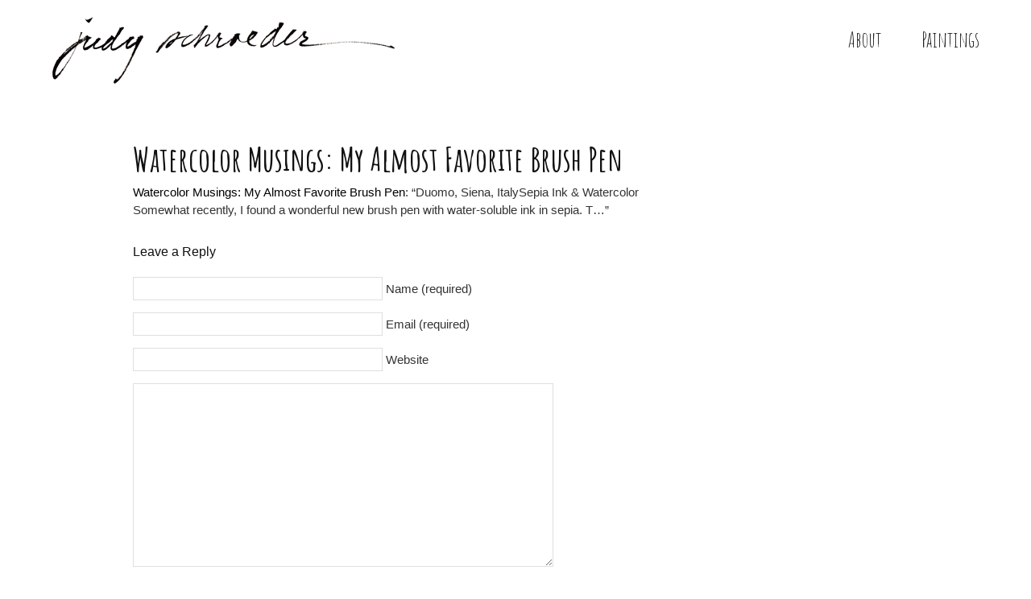

--- FILE ---
content_type: text/html; charset=UTF-8
request_url: https://schroederstudio.com/watercolor-musings-my-almost-favorite-brush-pen-2/
body_size: 5955
content:
<!DOCTYPE html PUBLIC "-//W3C//DTD XHTML 1.0 Strict//EN" "http://www.w3.org/TR/xhtml1/DTD/xhtml1-strict.dtd">
<html xmlns="http://www.w3.org/1999/xhtml" lang="en-US" xml:lang="en-US">
<head>
    <title>Watercolor Musings: My Almost Favorite Brush Pen | Judy Schroeder</title>

	<link href='https://fonts.googleapis.com/css?family=Indie+Flower' rel='stylesheet' type='text/css'>
	<link href='https://fonts.googleapis.com/css?family=Montserrat:700,400' rel='stylesheet' type='text/css'>
    <meta name="viewport" content="width=device-width, initial-scale=1.0, maximum-scale=1.0, user-scalable=no" />
    <meta name="keywords" content=" &raquo; Watercolor Musings: My Almost Favorite Brush Pen , Judy Schroeder , " />
    <meta name="description" content=" &raquo; Watercolor Musings: My Almost Favorite Brush Pen | " />
    <meta http-equiv="Content-Type" content="text/html; charset=UTF-8" />
    <link rel="profile" href="http://gmpg.org/xfn/11" />
    <link rel="index" title="Judy Schroeder" href="https://schroederstudio.com/" />
    <link rel="pingback" href="https://schroederstudio.com/xmlrpc.php" />
    <link rel="alternate" type="application/rss+xml" title="Judy Schroeder" href="https://schroederstudio.com/feed/" />
    <link rel="alternate" type="application/atom+xml" title="Judy Schroeder" href="https://schroederstudio.com/feed/atom/" />
    <link href='https://fonts.googleapis.com/css?family=Amatic+SC:400,700' rel='stylesheet' type='text/css'>

    <!--[if IE]>
        <style media="screen,projection" type="text/css">@import "https://schroederstudio.com/wp-content/themes/wright/css/ie.css";</style>
    <![endif]-->
    <meta name='robots' content='max-image-preview:large' />
	<style>img:is([sizes="auto" i], [sizes^="auto," i]) { contain-intrinsic-size: 3000px 1500px }</style>
	<link rel="alternate" type="application/rss+xml" title="Judy Schroeder &raquo; Feed" href="https://schroederstudio.com/feed/" />
<link rel="alternate" type="application/rss+xml" title="Judy Schroeder &raquo; Comments Feed" href="https://schroederstudio.com/comments/feed/" />
<link rel="alternate" type="application/rss+xml" title="Judy Schroeder &raquo; Watercolor Musings: My Almost Favorite Brush Pen Comments Feed" href="https://schroederstudio.com/watercolor-musings-my-almost-favorite-brush-pen-2/feed/" />
<script type="text/javascript">
/* <![CDATA[ */
window._wpemojiSettings = {"baseUrl":"https:\/\/s.w.org\/images\/core\/emoji\/15.1.0\/72x72\/","ext":".png","svgUrl":"https:\/\/s.w.org\/images\/core\/emoji\/15.1.0\/svg\/","svgExt":".svg","source":{"concatemoji":"https:\/\/schroederstudio.com\/wp-includes\/js\/wp-emoji-release.min.js?ver=6.8.1"}};
/*! This file is auto-generated */
!function(i,n){var o,s,e;function c(e){try{var t={supportTests:e,timestamp:(new Date).valueOf()};sessionStorage.setItem(o,JSON.stringify(t))}catch(e){}}function p(e,t,n){e.clearRect(0,0,e.canvas.width,e.canvas.height),e.fillText(t,0,0);var t=new Uint32Array(e.getImageData(0,0,e.canvas.width,e.canvas.height).data),r=(e.clearRect(0,0,e.canvas.width,e.canvas.height),e.fillText(n,0,0),new Uint32Array(e.getImageData(0,0,e.canvas.width,e.canvas.height).data));return t.every(function(e,t){return e===r[t]})}function u(e,t,n){switch(t){case"flag":return n(e,"\ud83c\udff3\ufe0f\u200d\u26a7\ufe0f","\ud83c\udff3\ufe0f\u200b\u26a7\ufe0f")?!1:!n(e,"\ud83c\uddfa\ud83c\uddf3","\ud83c\uddfa\u200b\ud83c\uddf3")&&!n(e,"\ud83c\udff4\udb40\udc67\udb40\udc62\udb40\udc65\udb40\udc6e\udb40\udc67\udb40\udc7f","\ud83c\udff4\u200b\udb40\udc67\u200b\udb40\udc62\u200b\udb40\udc65\u200b\udb40\udc6e\u200b\udb40\udc67\u200b\udb40\udc7f");case"emoji":return!n(e,"\ud83d\udc26\u200d\ud83d\udd25","\ud83d\udc26\u200b\ud83d\udd25")}return!1}function f(e,t,n){var r="undefined"!=typeof WorkerGlobalScope&&self instanceof WorkerGlobalScope?new OffscreenCanvas(300,150):i.createElement("canvas"),a=r.getContext("2d",{willReadFrequently:!0}),o=(a.textBaseline="top",a.font="600 32px Arial",{});return e.forEach(function(e){o[e]=t(a,e,n)}),o}function t(e){var t=i.createElement("script");t.src=e,t.defer=!0,i.head.appendChild(t)}"undefined"!=typeof Promise&&(o="wpEmojiSettingsSupports",s=["flag","emoji"],n.supports={everything:!0,everythingExceptFlag:!0},e=new Promise(function(e){i.addEventListener("DOMContentLoaded",e,{once:!0})}),new Promise(function(t){var n=function(){try{var e=JSON.parse(sessionStorage.getItem(o));if("object"==typeof e&&"number"==typeof e.timestamp&&(new Date).valueOf()<e.timestamp+604800&&"object"==typeof e.supportTests)return e.supportTests}catch(e){}return null}();if(!n){if("undefined"!=typeof Worker&&"undefined"!=typeof OffscreenCanvas&&"undefined"!=typeof URL&&URL.createObjectURL&&"undefined"!=typeof Blob)try{var e="postMessage("+f.toString()+"("+[JSON.stringify(s),u.toString(),p.toString()].join(",")+"));",r=new Blob([e],{type:"text/javascript"}),a=new Worker(URL.createObjectURL(r),{name:"wpTestEmojiSupports"});return void(a.onmessage=function(e){c(n=e.data),a.terminate(),t(n)})}catch(e){}c(n=f(s,u,p))}t(n)}).then(function(e){for(var t in e)n.supports[t]=e[t],n.supports.everything=n.supports.everything&&n.supports[t],"flag"!==t&&(n.supports.everythingExceptFlag=n.supports.everythingExceptFlag&&n.supports[t]);n.supports.everythingExceptFlag=n.supports.everythingExceptFlag&&!n.supports.flag,n.DOMReady=!1,n.readyCallback=function(){n.DOMReady=!0}}).then(function(){return e}).then(function(){var e;n.supports.everything||(n.readyCallback(),(e=n.source||{}).concatemoji?t(e.concatemoji):e.wpemoji&&e.twemoji&&(t(e.twemoji),t(e.wpemoji)))}))}((window,document),window._wpemojiSettings);
/* ]]> */
</script>
<style id='wp-emoji-styles-inline-css' type='text/css'>

	img.wp-smiley, img.emoji {
		display: inline !important;
		border: none !important;
		box-shadow: none !important;
		height: 1em !important;
		width: 1em !important;
		margin: 0 0.07em !important;
		vertical-align: -0.1em !important;
		background: none !important;
		padding: 0 !important;
	}
</style>
<link rel='stylesheet' id='wp-block-library-css' href='https://schroederstudio.com/wp-includes/css/dist/block-library/style.min.css?ver=6.8.1' type='text/css' media='all' />
<style id='classic-theme-styles-inline-css' type='text/css'>
/*! This file is auto-generated */
.wp-block-button__link{color:#fff;background-color:#32373c;border-radius:9999px;box-shadow:none;text-decoration:none;padding:calc(.667em + 2px) calc(1.333em + 2px);font-size:1.125em}.wp-block-file__button{background:#32373c;color:#fff;text-decoration:none}
</style>
<style id='global-styles-inline-css' type='text/css'>
:root{--wp--preset--aspect-ratio--square: 1;--wp--preset--aspect-ratio--4-3: 4/3;--wp--preset--aspect-ratio--3-4: 3/4;--wp--preset--aspect-ratio--3-2: 3/2;--wp--preset--aspect-ratio--2-3: 2/3;--wp--preset--aspect-ratio--16-9: 16/9;--wp--preset--aspect-ratio--9-16: 9/16;--wp--preset--color--black: #000000;--wp--preset--color--cyan-bluish-gray: #abb8c3;--wp--preset--color--white: #ffffff;--wp--preset--color--pale-pink: #f78da7;--wp--preset--color--vivid-red: #cf2e2e;--wp--preset--color--luminous-vivid-orange: #ff6900;--wp--preset--color--luminous-vivid-amber: #fcb900;--wp--preset--color--light-green-cyan: #7bdcb5;--wp--preset--color--vivid-green-cyan: #00d084;--wp--preset--color--pale-cyan-blue: #8ed1fc;--wp--preset--color--vivid-cyan-blue: #0693e3;--wp--preset--color--vivid-purple: #9b51e0;--wp--preset--gradient--vivid-cyan-blue-to-vivid-purple: linear-gradient(135deg,rgba(6,147,227,1) 0%,rgb(155,81,224) 100%);--wp--preset--gradient--light-green-cyan-to-vivid-green-cyan: linear-gradient(135deg,rgb(122,220,180) 0%,rgb(0,208,130) 100%);--wp--preset--gradient--luminous-vivid-amber-to-luminous-vivid-orange: linear-gradient(135deg,rgba(252,185,0,1) 0%,rgba(255,105,0,1) 100%);--wp--preset--gradient--luminous-vivid-orange-to-vivid-red: linear-gradient(135deg,rgba(255,105,0,1) 0%,rgb(207,46,46) 100%);--wp--preset--gradient--very-light-gray-to-cyan-bluish-gray: linear-gradient(135deg,rgb(238,238,238) 0%,rgb(169,184,195) 100%);--wp--preset--gradient--cool-to-warm-spectrum: linear-gradient(135deg,rgb(74,234,220) 0%,rgb(151,120,209) 20%,rgb(207,42,186) 40%,rgb(238,44,130) 60%,rgb(251,105,98) 80%,rgb(254,248,76) 100%);--wp--preset--gradient--blush-light-purple: linear-gradient(135deg,rgb(255,206,236) 0%,rgb(152,150,240) 100%);--wp--preset--gradient--blush-bordeaux: linear-gradient(135deg,rgb(254,205,165) 0%,rgb(254,45,45) 50%,rgb(107,0,62) 100%);--wp--preset--gradient--luminous-dusk: linear-gradient(135deg,rgb(255,203,112) 0%,rgb(199,81,192) 50%,rgb(65,88,208) 100%);--wp--preset--gradient--pale-ocean: linear-gradient(135deg,rgb(255,245,203) 0%,rgb(182,227,212) 50%,rgb(51,167,181) 100%);--wp--preset--gradient--electric-grass: linear-gradient(135deg,rgb(202,248,128) 0%,rgb(113,206,126) 100%);--wp--preset--gradient--midnight: linear-gradient(135deg,rgb(2,3,129) 0%,rgb(40,116,252) 100%);--wp--preset--font-size--small: 13px;--wp--preset--font-size--medium: 20px;--wp--preset--font-size--large: 36px;--wp--preset--font-size--x-large: 42px;--wp--preset--spacing--20: 0.44rem;--wp--preset--spacing--30: 0.67rem;--wp--preset--spacing--40: 1rem;--wp--preset--spacing--50: 1.5rem;--wp--preset--spacing--60: 2.25rem;--wp--preset--spacing--70: 3.38rem;--wp--preset--spacing--80: 5.06rem;--wp--preset--shadow--natural: 6px 6px 9px rgba(0, 0, 0, 0.2);--wp--preset--shadow--deep: 12px 12px 50px rgba(0, 0, 0, 0.4);--wp--preset--shadow--sharp: 6px 6px 0px rgba(0, 0, 0, 0.2);--wp--preset--shadow--outlined: 6px 6px 0px -3px rgba(255, 255, 255, 1), 6px 6px rgba(0, 0, 0, 1);--wp--preset--shadow--crisp: 6px 6px 0px rgba(0, 0, 0, 1);}:where(.is-layout-flex){gap: 0.5em;}:where(.is-layout-grid){gap: 0.5em;}body .is-layout-flex{display: flex;}.is-layout-flex{flex-wrap: wrap;align-items: center;}.is-layout-flex > :is(*, div){margin: 0;}body .is-layout-grid{display: grid;}.is-layout-grid > :is(*, div){margin: 0;}:where(.wp-block-columns.is-layout-flex){gap: 2em;}:where(.wp-block-columns.is-layout-grid){gap: 2em;}:where(.wp-block-post-template.is-layout-flex){gap: 1.25em;}:where(.wp-block-post-template.is-layout-grid){gap: 1.25em;}.has-black-color{color: var(--wp--preset--color--black) !important;}.has-cyan-bluish-gray-color{color: var(--wp--preset--color--cyan-bluish-gray) !important;}.has-white-color{color: var(--wp--preset--color--white) !important;}.has-pale-pink-color{color: var(--wp--preset--color--pale-pink) !important;}.has-vivid-red-color{color: var(--wp--preset--color--vivid-red) !important;}.has-luminous-vivid-orange-color{color: var(--wp--preset--color--luminous-vivid-orange) !important;}.has-luminous-vivid-amber-color{color: var(--wp--preset--color--luminous-vivid-amber) !important;}.has-light-green-cyan-color{color: var(--wp--preset--color--light-green-cyan) !important;}.has-vivid-green-cyan-color{color: var(--wp--preset--color--vivid-green-cyan) !important;}.has-pale-cyan-blue-color{color: var(--wp--preset--color--pale-cyan-blue) !important;}.has-vivid-cyan-blue-color{color: var(--wp--preset--color--vivid-cyan-blue) !important;}.has-vivid-purple-color{color: var(--wp--preset--color--vivid-purple) !important;}.has-black-background-color{background-color: var(--wp--preset--color--black) !important;}.has-cyan-bluish-gray-background-color{background-color: var(--wp--preset--color--cyan-bluish-gray) !important;}.has-white-background-color{background-color: var(--wp--preset--color--white) !important;}.has-pale-pink-background-color{background-color: var(--wp--preset--color--pale-pink) !important;}.has-vivid-red-background-color{background-color: var(--wp--preset--color--vivid-red) !important;}.has-luminous-vivid-orange-background-color{background-color: var(--wp--preset--color--luminous-vivid-orange) !important;}.has-luminous-vivid-amber-background-color{background-color: var(--wp--preset--color--luminous-vivid-amber) !important;}.has-light-green-cyan-background-color{background-color: var(--wp--preset--color--light-green-cyan) !important;}.has-vivid-green-cyan-background-color{background-color: var(--wp--preset--color--vivid-green-cyan) !important;}.has-pale-cyan-blue-background-color{background-color: var(--wp--preset--color--pale-cyan-blue) !important;}.has-vivid-cyan-blue-background-color{background-color: var(--wp--preset--color--vivid-cyan-blue) !important;}.has-vivid-purple-background-color{background-color: var(--wp--preset--color--vivid-purple) !important;}.has-black-border-color{border-color: var(--wp--preset--color--black) !important;}.has-cyan-bluish-gray-border-color{border-color: var(--wp--preset--color--cyan-bluish-gray) !important;}.has-white-border-color{border-color: var(--wp--preset--color--white) !important;}.has-pale-pink-border-color{border-color: var(--wp--preset--color--pale-pink) !important;}.has-vivid-red-border-color{border-color: var(--wp--preset--color--vivid-red) !important;}.has-luminous-vivid-orange-border-color{border-color: var(--wp--preset--color--luminous-vivid-orange) !important;}.has-luminous-vivid-amber-border-color{border-color: var(--wp--preset--color--luminous-vivid-amber) !important;}.has-light-green-cyan-border-color{border-color: var(--wp--preset--color--light-green-cyan) !important;}.has-vivid-green-cyan-border-color{border-color: var(--wp--preset--color--vivid-green-cyan) !important;}.has-pale-cyan-blue-border-color{border-color: var(--wp--preset--color--pale-cyan-blue) !important;}.has-vivid-cyan-blue-border-color{border-color: var(--wp--preset--color--vivid-cyan-blue) !important;}.has-vivid-purple-border-color{border-color: var(--wp--preset--color--vivid-purple) !important;}.has-vivid-cyan-blue-to-vivid-purple-gradient-background{background: var(--wp--preset--gradient--vivid-cyan-blue-to-vivid-purple) !important;}.has-light-green-cyan-to-vivid-green-cyan-gradient-background{background: var(--wp--preset--gradient--light-green-cyan-to-vivid-green-cyan) !important;}.has-luminous-vivid-amber-to-luminous-vivid-orange-gradient-background{background: var(--wp--preset--gradient--luminous-vivid-amber-to-luminous-vivid-orange) !important;}.has-luminous-vivid-orange-to-vivid-red-gradient-background{background: var(--wp--preset--gradient--luminous-vivid-orange-to-vivid-red) !important;}.has-very-light-gray-to-cyan-bluish-gray-gradient-background{background: var(--wp--preset--gradient--very-light-gray-to-cyan-bluish-gray) !important;}.has-cool-to-warm-spectrum-gradient-background{background: var(--wp--preset--gradient--cool-to-warm-spectrum) !important;}.has-blush-light-purple-gradient-background{background: var(--wp--preset--gradient--blush-light-purple) !important;}.has-blush-bordeaux-gradient-background{background: var(--wp--preset--gradient--blush-bordeaux) !important;}.has-luminous-dusk-gradient-background{background: var(--wp--preset--gradient--luminous-dusk) !important;}.has-pale-ocean-gradient-background{background: var(--wp--preset--gradient--pale-ocean) !important;}.has-electric-grass-gradient-background{background: var(--wp--preset--gradient--electric-grass) !important;}.has-midnight-gradient-background{background: var(--wp--preset--gradient--midnight) !important;}.has-small-font-size{font-size: var(--wp--preset--font-size--small) !important;}.has-medium-font-size{font-size: var(--wp--preset--font-size--medium) !important;}.has-large-font-size{font-size: var(--wp--preset--font-size--large) !important;}.has-x-large-font-size{font-size: var(--wp--preset--font-size--x-large) !important;}
:where(.wp-block-post-template.is-layout-flex){gap: 1.25em;}:where(.wp-block-post-template.is-layout-grid){gap: 1.25em;}
:where(.wp-block-columns.is-layout-flex){gap: 2em;}:where(.wp-block-columns.is-layout-grid){gap: 2em;}
:root :where(.wp-block-pullquote){font-size: 1.5em;line-height: 1.6;}
</style>
<link rel='stylesheet' id='contact-form-7-css' href='https://schroederstudio.com/wp-content/plugins/contact-form-7/includes/css/styles.css?ver=6.0.6' type='text/css' media='all' />
<link rel='stylesheet' id='style-css' href='https://schroederstudio.com/wp-content/themes/wright/style.css?ver=6.8.1' type='text/css' media='all' />
<link rel='stylesheet' id='layout-css' href='https://schroederstudio.com/wp-content/themes/wright/css/layout.css?ver=6.8.1' type='text/css' media='all' />
<link rel='stylesheet' id='fancybox-css' href='https://schroederstudio.com/wp-content/themes/wright/css/jquery.fancybox.css?ver=6.8.1' type='text/css' media='all' />
<link rel='stylesheet' id='responsive-css' href='https://schroederstudio.com/wp-content/themes/wright/css/responsive.css?ver=6.8.1' type='text/css' media='all' />
<script type="text/javascript" src="https://schroederstudio.com/wp-content/themes/wright/js/jquery-1.10.2.min.js?ver=1.10.2" id="jquery-js"></script>
<link rel="https://api.w.org/" href="https://schroederstudio.com/wp-json/" /><link rel="alternate" title="JSON" type="application/json" href="https://schroederstudio.com/wp-json/wp/v2/posts/496" /><link rel="EditURI" type="application/rsd+xml" title="RSD" href="https://schroederstudio.com/xmlrpc.php?rsd" />
<meta name="generator" content="WordPress 6.8.1" />
<link rel="canonical" href="https://schroederstudio.com/watercolor-musings-my-almost-favorite-brush-pen-2/" />
<link rel='shortlink' href='https://schroederstudio.com/?p=496' />
<link rel="alternate" title="oEmbed (JSON)" type="application/json+oembed" href="https://schroederstudio.com/wp-json/oembed/1.0/embed?url=https%3A%2F%2Fschroederstudio.com%2Fwatercolor-musings-my-almost-favorite-brush-pen-2%2F" />
<link rel="alternate" title="oEmbed (XML)" type="text/xml+oembed" href="https://schroederstudio.com/wp-json/oembed/1.0/embed?url=https%3A%2F%2Fschroederstudio.com%2Fwatercolor-musings-my-almost-favorite-brush-pen-2%2F&#038;format=xml" />
<style type="text/css" media="all">
			#logo a.logo {
			color: #000000;
		}
	
	a {
		color: #000000;
	}

	.content a.read-more,
	.content .entry-content a:hover {
		color: #999999;
	}

	#header {
		background: #FFFFFF;
	}

	#nav li a,
	.widget a,
	.slide-current-count,
	.slide-count,
	.slide-punctuation,
	.entry-title a{
		color: #111111;
	}

	#nav ul > li.current-menu-ancestor > a,
	#nav ul > li.current-menu-item > a,
	#nav a:hover, .slide-auto.active {
		color: #DD3333;
	}

	.sub-menu a {
		color: #111111;
	}

	.sub-menu li.current-menu-item a,
	.sub-menu a:hover {
		color: #DD3333;
	}

	h1, h2, h3, h4, h5, h6, .entry-title, .entry-title a {
		color: #111111;
	}

	.widget-title {
		color: #111111;
	}

	.widget {
		color: #333333;
	}

	body {
		color: #333333;
		background: ;
	}

	.portfolio-grid .caption {
		color: ;
	}

	.social-nav li a {
		color: #111111;
	}

	#footer .copyright {
		color: #BCBCBC;
	}

	#footer {
		background: #FFFFFF;
	}
	

	
</style>

<style type="text/css" media="all">
    
            #logo a.logo {
            font-family: Arial;
        }
            
            #nav li a,
        #main .sub-menu a {
            font-family: 'Amatic SC';
        }
            
            body {
            font-family: 'Arial';
        }
            
            h1, h2, h3, h4, h5, h6, .entry-title {
            font-family: 'Arial';
        }
            
            .widget-title {
            font-family: 'Arial';
        }
            
            .widget {
            font-family: 'Arial';
        }
            
            .portfolio-grid .caption,
        .responsive-portfolio-grid .caption h2,
        .responsive-portfolio-grid .caption p,
        .fancy-title {
            font-family: 'Arial';
        }
            
            #footer,
        #footer .copyright {
            font-family: 'Arial';
        }
            
            #logo a.logo {
            font-size: 18px;
        }
    
            #nav li a{
            font-size: 26px;
        }
    
            #main .sub-menu a {
            font-size: 24px;
        }
    
            #nav li a {
            line-height: 1.5;
        }
    
            .entry-title, .widget-title, .page-title {
            font-size: 26px;
        }
    
            body,
        .entry-content {
            font-size: 15px;
        }
    
            body,
        .entry-content p {
            line-height: 1.5em;
        }
    
            .widget {
            font-size: 14px;
        }
    
            .widget {
            line-height: 1.8em;
        }
    </style>
    
<link href='http://fonts.googleapis.com/css?family=Arial' rel='stylesheet' type='text/css'>
<link href='http://fonts.googleapis.com/css?family=Amatic+SC' rel='stylesheet' type='text/css'></head>

<body class="wp-singular post-template-default single single-post postid-496 single-format-standard wp-theme-wright">
    <img src="https://schroederstudio.com/wp-content/themes/wright/images/loading.gif" alt="" class="hidden" />
    <div class="loading-status">Loading Selected Work...</div>
    <div class="responsive">
        <div class="mobile-menu clearfix">
            <a href="#" class="open fright">Menu</a>
            <div class="clear"></div>
            <ul id="menu-primary" class="fleft main-nav clearfix"><li id="menu-item-29" class="menu-item menu-item-type-post_type menu-item-object-page menu-item-29"><a href="https://schroederstudio.com/about/">About</a></li>
<li id="menu-item-189" class="menu-item menu-item-type-custom menu-item-object-custom menu-item-has-children menu-item-189"><a href="#">Paintings</a>
<ul class="sub-menu">
	<li id="menu-item-190" class="menu-item menu-item-type-post_type menu-item-object-page menu-item-190"><a href="https://schroederstudio.com/paintings/watercolor-sketches/">Watercolor Sketches</a></li>
	<li id="menu-item-191" class="menu-item menu-item-type-post_type menu-item-object-page menu-item-191"><a href="https://schroederstudio.com/paintings/traditional-watercolors/">Traditional Watercolors</a></li>
	<li id="menu-item-192" class="menu-item menu-item-type-post_type menu-item-object-page menu-item-192"><a href="https://schroederstudio.com/paintings/ink-and-watercolor/">Ink and Watercolor</a></li>
	<li id="menu-item-193" class="menu-item menu-item-type-post_type menu-item-object-page menu-item-193"><a href="https://schroederstudio.com/paintings/collage/">Collage</a></li>
	<li id="menu-item-194" class="menu-item menu-item-type-post_type menu-item-object-page menu-item-194"><a href="https://schroederstudio.com/paintings/journals/">Journals</a></li>
</ul>
</li>
</ul>        </div>
    </div>
    <div id="header">
        <div class="wrapper clearfix">
            <div id="logo">
                <a href="https://schroederstudio.com"><img width="427" height="85" src="https://schroederstudio.com/wp-content/uploads/2017/03/judy-signature-85-1.png" alt="logo"></a>            </div><!-- end #logo -->

            <div id="nav">
                <ul id="menu-primary-1" class="main-nav clearfix"><li class="menu-item menu-item-type-post_type menu-item-object-page menu-item-29"><a href="https://schroederstudio.com/about/">About</a></li>
<li class="menu-item menu-item-type-custom menu-item-object-custom menu-item-has-children menu-item-189"><a href="#">Paintings</a>
<ul class="sub-menu">
	<li class="menu-item menu-item-type-post_type menu-item-object-page menu-item-190"><a href="https://schroederstudio.com/paintings/watercolor-sketches/">Watercolor Sketches</a></li>
	<li class="menu-item menu-item-type-post_type menu-item-object-page menu-item-191"><a href="https://schroederstudio.com/paintings/traditional-watercolors/">Traditional Watercolors</a></li>
	<li class="menu-item menu-item-type-post_type menu-item-object-page menu-item-192"><a href="https://schroederstudio.com/paintings/ink-and-watercolor/">Ink and Watercolor</a></li>
	<li class="menu-item menu-item-type-post_type menu-item-object-page menu-item-193"><a href="https://schroederstudio.com/paintings/collage/">Collage</a></li>
	<li class="menu-item menu-item-type-post_type menu-item-object-page menu-item-194"><a href="https://schroederstudio.com/paintings/journals/">Journals</a></li>
</ul>
</li>
</ul>            </div><!-- end #nav -->
        </div>
    </div>
    <div id="main"></div>
    <div id="content">
        <div class="wrapper col-2 clearfix">
            <div class="flexi-content">
                <div class="content">
                                                                    	                            									                                	<h1 class="entry-title">Watercolor Musings: My Almost Favorite Brush Pen</h1>
																								<div class="entry-content">
                                										<p><a href="http://judy-schroeder.blogspot.com/2011/01/my-almost-favorite-brush-pen.html?spref=bl">Watercolor Musings: My Almost Favorite Brush Pen</a>: &#8220;Duomo, Siena, ItalySepia Ink &amp; Watercolor   Somewhat recently, I found a wonderful new brush pen with water-soluble ink in sepia. T&#8230;&#8221; </p>
                            	</div>
								<div class="entry-comments">
                                	
 <div id="commentBox" > 

<div id="commentForm">

    <div id="respond">

    <h3>Leave a Reply</h3>

    
    <form action="http://schroederstudio.com/wp-comments-post.php" method="post" >

    
    <p><input type="text" name="author" id="author" value="" size="32" tabindex="1" aria-required='true' />
    <label for="author">Name (required)</label></p>

    <p><input type="text" name="email" id="email" value="" size="32" tabindex="2" aria-required='true' />
    <label for="email">Email (required)</label></p>

    <p><input type="text" name="url" id="url" value="" size="32" tabindex="3" />
    <label for="url">Website </label></p>

    
    <p><textarea name="comment" id="comment" cols="55" rows="12" tabindex="4"></textarea></p>

    <p>
    <input name="submit" type="submit" class="button" id="submit" tabindex="5" value="Submit Comment" /> <a rel="nofollow" id="cancel-comment-reply-link" href="/watercolor-musings-my-almost-favorite-brush-pen-2/#respond" style="display:none;">Cancel Reply</a>    <input type='hidden' name='comment_post_ID' value='496' id='comment_post_ID' />
<input type='hidden' name='comment_parent' id='comment_parent' value='0' />
    </p>

    

--- FILE ---
content_type: text/css
request_url: https://schroederstudio.com/wp-content/themes/wright/style.css?ver=6.8.1
body_size: 5221
content:
/*
Theme Name: Wright
Theme URI: http://madebyminimal.com
Description:
Version: 2.9
Author: Minimal
Textdomain:  wright
Domain Path: /languages
*/

/*** Reset ***/
html,body,div,span,applet,object,iframe,h1,h2,h3,h4,h5,h6,p,blockquote,pre,a,abbr,acronym,address,big,cite,code,del,dfn,em,font,img,ins,kbd,q,s,samp,small,strike,strong,sub,sup,tt,var,b,u,i,center,dl,dt,dd,ol,ul,li,fieldset,form,label,legend,table,caption,tbody,tfoot,thead,tr,th,td {
    margin: 0;
    padding: 0;
    border: 0;
    outline: 0;
    font-size: 100%;
    vertical-align: baseline;
    background: transparent;
}

ol,ul {
    list-style: none;
}

blockquote,q {
    quotes: none;
}

blockquote:before,blockquote:after,q:before,q:after {
    content: '';
    content: none;
}

:focus {
    outline: 0;
}

ins {
    text-decoration: none;
}

del {
    text-decoration: line-through;
}

table {
    border-collapse: collapse;
    border-spacing: 0;
}

html {
    height: 100%;
}

body {
    height: 100%;
    background: #fff;
    color: #555;
    font-family: Arial,sans-serif;
    font-size: 12px;
    line-height: 1.5;
}

.loading-status {
    display: none;
    position: absolute;
    top: 50%;
    left: 45%;
    padding-left: 20px;
    background: url('images/loading.gif') no-repeat scroll left center transparent;
}

.page-template-page-portfolio-php.loading .loading-status,
.page-template-page-home-php.loading .loading-status {
    display: block;
}

/*** HTML 5 elements as block ***/
header, footer, aside, nav, article, section {
    display: block;
}

/* General Styles */
.hidden {
    display: none;
}

.wrapper {
    max-width: 950px;
    width: 100%;
    margin: 0 auto;
    position: relative;
}

.clearfix:after {
    content: ".";
    display: block;
    height: 0;
    clear: both;
    visibility: hidden;
}

.clear {
    clear: both;
}

.fleft {
    float: left;
}

.fright {
    float: right;
}

.skiplink {
    display: none;
}

.responsive {
    display: none;
}

h1,h2,h3,h4,h5,h6 {
    font-weight: normal;
    margin-bottom: 5px;
}

p {
    margin: 0 0 10px 0;
}

label {
    cursor: pointer;
}

a {
    color: #555555;
    text-decoration: none;
}

div, img {
    vertical-align: top;
}

img {
    max-width: 100%;
}

p img {
    height: auto !important;
}

hr {
    border: 0;
    height: 0;
    border-top: 1px solid rgba(0, 0, 0, 0.1);
    border-bottom: 1px solid rgba(255, 255, 255, 0.3);
    margin-bottom: 20px;
}

.content img {
    height: auto !important;
}

#wrapper {
    margin: 0;
    text-align: left;
    max-width: 1200px;
    padding-right: 40px;
    padding-left: 40px;
}

/*** Font Assignments ***/
body {
    font-family: Helvetica, 'Helvetica Neue', Arial, sans-serif;
}

.designer, .slides-nav {
    font-family: Helvetica, 'Helvetica Neue', Arial, sans-serif;
}

/*** Header ***/
#header {
    min-height: 43px;
    /*border-bottom: 1px solid #555555;*/
}

#header .wrapper {
    max-width: 90%;
}

#galleryDesc .wrapper {
    max-width: 94%;
    margin-bottom: 20px;
}

#logo {
    padding-top:20px;
    margin-bottom:22px;
    margin-right:100px;
    min-height:1px;
    float:left;
}

#logo img {
    max-width: 100%;
	height: auto;
}

#logo a {
	font-family: 'Indie Flower', cursive;
}

.home-image {
    text-align: center;
}

.home-image img {
    width: 100%;
}

/*** Nav ***/
#nav{
    float: right;
}
#nav .main-nav {
    line-height:1;
    padding-top:30px;
}
#nav .main-nav > li{
    float:left;
    margin-right:50px;
}
#nav .main-nav > li.last,
#nav .main-nav > li:last-child{
    margin-right:0;
}
#nav ul > li.current-menu-ancestor > a,
#nav ul > li.current-menu-item > a,
#nav a:hover {
    color: #0088cc;
    text-decoration: none;
}

#nav .sub-menu {
    display: none;
    position: absolute;
}

#nav .sub-menu li {
    margin-right: 30px;
    float: left;
}

#main .sub-menu {
    display: none;
    position: absolute;
    left: 40px;
    top: 30px;
    z-index: 999;
}

#main .sub-menu > li{
    float:left;
    margin-right:50px;
}

/*** Main ***/
#main {
    position:relative;
    padding: 50px 10px 0 37px;
}

#main.hasSubmenu {
    margin-bottom: 18px;
}

.home #main,
.page-template-page-home-php #main{
    padding:0;
}

.content{
    float:left;
    width:100%;
	margin-bottom: 200px;
}
.sidebar{
    float:right;
    width:250px;
}

/*** Two Columns ***/
#main.col-2{
    max-width:940px;
/*  margin:0 10px 0 37px; */ /* fixes for submenu alignment. */
    padding: 50px 0 0 0;
}
.col-2 .content{
    float: left;
    width: 100%;
}

.flexi-content {
    margin-right: 280px;
    width: auto;
}

/*** Footer ***/
#footer {
    position: fixed;
    height: 40px;
    width: 100%;
    bottom: 0;
    left: 0;
    z-index: 999999;
}

#footer .wrapper {
    padding: 0px;
    max-width: 90%;
}

.social-nav {
    float:right;
    margin-top: 10px;
}

.social-nav li {
    float: left;
    display: block;
    margin-left: 6px;
}

.social-nav li a {
    font-size: 15px;
}

.social-nav li a:hover {
    opacity: 0.5;
}

.copyright {
    float:left;
    font-size: 11px;
    margin-bottom: 5px;
    margin-top: 12px;
}

.designer {
    float:right;
    color: #888888;
    font-size: 11px;
}

.designer a {
    color: #888888;
    font-weight: bold;
    letter-spacing: -0.5px;
}

.designer a:hover {
    color: #666666;
    font-weight: bold;
    letter-spacing: -0.5px;
}

/*** Entry ***/
.entry-title {
    font-size: 24px;
    font-weight: normal;
    color: #dfdfdf;
    margin-bottom: 20px;
    line-height: 1;
}

.single .entry-title {
    margin-bottom: 10px;
}

.entry-title a:hover {
    text-decoration: none;
}

.entry-meta {
    color: #666666;
    text-decoration: none;
}

.entry-meta a {
    color: #DADADA;
}

.entry-meta a:hover {
    color: #cccccc;
    text-decoration: none;
}

.entry-content p {
    line-height: 1.4;
    margin-bottom: 20px;
}

.entry-content a:hover {
    text-decoration: none;
}

a.entry-more {
    display: block;
}

.list-posts .entry-title {
    margin-bottom: 10px;
}

.list-posts .entry-meta,
.single .entry-meta {
    margin-bottom: 20px;
}

.list-posts .post-entry {
    margin-bottom: 90px;
}

.attachment-post-thumbnail {
    margin-bottom: 25px;
}

/*** Widgets ***/
.widget {
    border-top: 1px solid #bdbdbd;
    padding-top: 30px;
    margin-bottom: 30px;
}

.widget:first-child {
    border-top: 0;
    padding-top: 0;
}

.widget a:hover {
    color: #0088cc;
    text-decoration: none;
}

.widget_search label {
    display: none;
}

.widget-title {
    font-size: 12px;
    margin-bottom: 15px;
    line-height: 1;
    font-weight: normal;
}

.widget_search #s {
    border: 1px solid #DFDFDF;
    color: #777777;
    font-size: 12px;
    line-height: 30px;
    height: 30px;
    padding: 0 10px;
    width: 228px;
}

.widget_search input[type=submit] {
    display: none;
}

.clearme.uncleared {
    color: #777777;
}

.clearme.cleared {
    color: #777777;
}

/*** Grid ***/
.page-template-page-portfolio-php #main {
    padding: 80px 34px 0 28px;
}

.portfolio-grid .overlay {
    position:absolute;
    left: 10px;
    top: 10px;
    width:100%;
    height:100%;
    background: none repeat scroll 0 0 rgba(0, 0, 0, 0.2);
    text-align: center;
    display: none;
    cursor: pointer;
}

.portfolio-grid .item {
    float:left;
    width: 283px;
    position: relative;
    -webkit-opacity: 0;
    -moz-opacity: 0;
    -ms-opacity: 0;
    -o-opacity: 0;
    opacity: 0;
}

.portfolio-grid .item a {
    text-decoration: none;
}

.portfolio-grid .item img {
    display: block;
    border: 0;
    width: 100%;
    height: auto;
    margin: 10px;
}

.portfolio-grid .caption{
    font-size:18px;
    color:#fff;
    position:absolute;
    left:20px;
    text-align:left;
    width:92%;
    top:50%;
    z-index:-1;
    display: none;
    visibility: hidden;
}

.slide-image {
    margin-bottom: 15px;
    cursor: pointer;
}

.slide-title {
    font-weight: bold;
    margin-bottom: 5px;
}

.slide-description {
    margin-bottom: 0px;
}

.home-slides {
    display: none;
    overflow: hidden;
    position: fixed;
    top: -50%;
    left: -50%;
    width: 200%;
    height: 200%;
    z-index: -2;
}
.home-slides img{
    position: absolute;
    top: 0;
    left: 0;
    right: 0;
    bottom: 0;
    margin: auto;
    max-width: 48%;
    height: auto !important;
    z-index: -1;
}

/*** Comments ***/
.entry-comments input[type=text],
.entry-comments textarea {
    border: 1px solid #DFDFDF;
    padding: 5px;
    margin-bottom: 5px;
}

.entry-comments input[type=submit] {
    padding: 10px 20px;
}

input[type="text"], input[type="email"], input[type="tel"], input[type="url"], textarea, input[type="password"] {
    border: 1px solid #DFDFDF;
	background: none repeat scroll 0 0 #FFFFFF;
    font-size: 15px;
    padding: 10px 12px;
}

input[type="text"]:focus, input[type="email"]:focus, input[type="tel"]:focus, input[type="url"]:focus, textarea:focus, input[type="password"]:focus {
    outline: medium none;
}
input[type="radio"] {
    cursor: pointer;
    margin-left: 1px;
}
input[type="radio"] + label {
    color: #928781;
    cursor: pointer;
    display: inline;
    font-weight: normal;
    margin-left: 5px;
}
input[type="submit"] {
    background-color: #FFCC33;
    background-position: 80% center;
    background-repeat: no-repeat;
    border: medium none;
    color: #202020;
    cursor: pointer;
    font-family: 'Helvetica Neue',Arial,sans-serif;
    font-size: 1em;
    font-style: normal;
    font-weight: 700;
    padding: 5px 15px 5px 15px;
}

input[type="submit"]:hover {
    opacity: 0.8;
}

/* Contact Form 7 Plugin Styles */

.wpcf7 input[type="text"], input[type="email"], input[type="tel"], input[type="url"], textarea {
    border: 1px solid #DFDFDF;
    background: none repeat scroll 0 0 #FFFFFF;
    padding: 5px;
    margin-bottom: 5px;
}

.wpcf7 input[type="submit"] {
    background-color: #DD3333;
    background-position: 80% center;
    background-repeat: no-repeat;
    border: medium none;
    color: #ffffff;
    cursor: pointer;
    font-family: 'Helvetica Neue',Arial,sans-serif;
    font-size: 1em;
    font-style: normal;
    font-weight: 700;
    padding: 5px 15px 5px 15px;
    border-radius: 6px;
}

.wpcf7 input[type="submit"]:hover {
    opacity: 0.8;
}

/* Form Map Wrapper */

div.form-map-wrapper div.wpcf7 {
	width: 49% !important;
	float: left !important;
}

p.clear-both {
	clear: both !important;
}

div.vsg-map {
	float: right;
}

/*** About ****/
div.col-left {
	float: left;
	width: 49%;
}
h1.entry-title {
	font-size: 41px;
	font-family: 'Amatic SC';
	font-weight: bold;
}

div.col-right img {
	margin-left: 6%;
}


/*** WordPress Core ***/
.alignnone {
    margin: 5px 20px 20px 0;
}

.aligncenter,
div.aligncenter {
    display: block;
    margin: 5px auto 5px auto;
}

.alignright,
a img.alignright {
    float: right;
    margin: 5px 0 4px 12px;
}

.alignleft,
a img.alignleft {
    float: left;
    margin: 5px 12px 4px 0;
}

.aligncenter,
a img.aligncenter {
    display: block;
    margin: 4px auto 4px auto;
}

a img.alignnone {
    margin: 5px 12px 4px 0;
}

.wp-caption {
    background: none;
    max-width: 100%;
 /* Image does not overflow the content area */
    text-align: center;
}

.wp-caption .caption {
    border-bottom: 1px solid #BDBDBD;
    width: 50%;

    font-family: Georgia, Times, "Times New Roman", serif;
    font-size: 14px;
    margin: 20px auto 20px auto;
    text-align: center;
}

.wp-caption.alignnone {
    margin: 5px 0px 4px 0;
}

.wp-caption.alignleft {
    margin: 5px 12px 4px 0;
}

.wp-caption.alignright {
    margin: 5px 0 4px 12px;
}

.wp-caption img {
    border: 0 none;
    height: auto;
    margin: 0;
    padding: 0;
    width: auto;
}

.wp-caption p.wp-caption-text {
    font-size: 11px;
    line-height: 17px;
    margin: 0;
    padding: 0 4px 5px;
}

/*** Blog Typog ***/
.entry-content {
    width: 100%;
    display: block;
}

.entry-content .attachment-post-thumbnail {
    margin-bottom: 20px;
    display: block;
}

.entry-content h1 {
    font-size: 24px;
}

.entry-content h2 {
    font-size: 24px;
}

.entry-content h3 {
    font-size: 18px;
}

.entry-content h4 {
    font-size: 16px;
}

.entry-content h5 {
    font-size: 24px;
}

.entry-content h6 {
    font-size: 24px;
}

.entry-content p {
    line-height: 1.35;
    margin: 0 0 13px 0;
}

.entry-content ol {
    list-style: decimal;
    margin-left: 40px;
}

.entry-content ul {
    list-style: circle;
    margin-left: 40px;
}

.entry-content li {
    margin-bottom: 10px;
}

.entry-content blockquote, .entry-content address {
    border-left: 5px solid #BB0606;
    color: #6A6A6A;
    font-family: Georgia,Times,"Times New Roman",serif;
    font-size: 1.1em;
    margin: 0 0 30px;
    padding: 0 25px;
}

.entry-content code {
    font-family: "Courier New", Courier, serif;
    overflow: auto;
    padding: 2px;
    background: #fff;
}

.entry-content pre code {
    background: none;
}

.entry-content pre {
    margin: 0 0 20px;
    padding: 10px;
    background: #fff;
    overflow: auto;
    border: 1px solid #e4e4e4;
}


img.left {
    margin: 0 15px 15px 0;
    float: left;
}

.entry-content h1, .entry-content h2, .entry-content h3, .entry-content h4, .entry-content h5, .entry-content h6 {
    margin: 0 0 15px 0;
    font-weight: normal;
}

code {
    font-family: "Courier New", Courier, serif;
    overflow: auto;
    padding: 2px;
    background: #fff;
}

pre code {
    background: none;
}

pre {
    margin: 0 0 20px;
    padding: 10px;
    background: #fff;
    overflow: auto;
    border: 1px solid #e4e4e4;
}

/*** Class Page ***/
div.class-block {
	border-bottom: 1px #ccc solid;
	display: -webkit-flex;
	display: -ms-flexbox;
	display: flex;
	overflow: hidden;
	padding: 30px 10px;
	width: 100%;
}

div.class-block:last-of-type {
	border-bottom: 0px #ccc solid;
}

div.class-block div.text-left, div.class-block div.image-left, div.class-block div.text-right, div.class-block div.image-right {
	flex: 1;
}

div.class-block div.text-left, div.class-block div.image-left  {
  	order: 0;
  	text-align: right;
}

div.class-block div.text-right, div.class-block div.image-left  {
  	order: 1;
}

div.class-block div.text-right, div.class-block div.text-left {
	display: flex;
	align-items: center
}

div.class-block div.text-right {
	padding-left: 5%;
}

div.class-block div.text-left {
	padding-right: 5% !important;
}

div.class-block div.text-left span.centering {
	text-align: right!important;
	width: 100%!important;
}

div.class-block div.text-left h2, div.class-block div.text-right h2 {
	font-size: 31px;
	font-family: 'Amatic SC';
	font-weight: bold;
	margin-bottom: 10px;
}

/*div.class-block div.entry, div.class-block div.class-image {
	float: left;
	width: 49%;
}

div.class-block div.entry {
	position: relative;
    top: 121px;
    left: 14%;
}

div.class-block div.txt-right {
	position: relative;
    top: 121px;
    left: 11%;
}*/

/*** Comments ***/
#comments {
    position: relative;
    margin: 0 0 30px 0px;
    width: 74.468805%;
    padding: 0 0 0 0;
}

#content.project #comments {
    padding-top: 30px;
}

#comments ul {
    list-style: none;
    margin: 0 0 30px 0;
}

#comments h3 {
    margin: 0 0 30px 0;
}

#commentBox h3 {
    font-size: 16px;
    font-weight: normal;
    margin-bottom: 20px;
}

#content #comments ul li {
    font-size: 1em !important;
}

#trackbacks {
    margin: 30px 0 0 40px;
}

ol#commentslist {
    margin: 0 0 0 0px;
    list-style: none;
    padding: 0;
    padding: 0;
}

#commentslist .children li {
    padding: 15px 0 0 30px;
    background: transparent url(images/comment_marker.gif) no-repeat 0px 40px;
    border-left: 1px solid #e3e3e3;
}

.comment {
    position: relative;
    margin: 0 0 0 0;
    padding: 0 0 20px 0;
}

.comment .avatar {
    position: absolute;
    left: 0;
    top: 0;
}

.comment h5 {
    margin: 0 0 0 80px;
    padding: 0;
}

.comment .date {
    margin: -5px 0 10px 80px;
    display: block;
    color: #a5a5a2;
    font-style: italic;
    font-size: 12px;
}

.comment p {
    margin: 0 0 10px 80px;
}

.comment-reply-link,
.comment-reply-login {
    margin: 0 0 0 80px;
}

.comment-reply {
    display: inline-block!important;
    padding: 0 0 0 10px;
}

#comment-add {
    position: absolute;
    top: -5px;
    right: 0px;
}

.moderation {
    margin: 0px;
    padding: 0 0 10px 25px;
}

#trackbacks ul {
    margin: -5px 0 15px;
}

#trackbacks ul li {
    padding: 5px 0 5px 20px;
}

/* Comment Form */
.entry-comments {
    position: relative;
    margin: 30px 0 30px 0px;
}

#comments #respond {
    position: relative;
    padding: 0 0 0;
    margin: 0;
}

#respond .form-allowed-tags {
    display: none;
}

#respond form {
    margin: 0;
    padding: 0;
    position: relative;
}

.cancel-comment-reply {
    float: right;
    margin: 5px 90px 0 0;
}

a.button, #footer a.button, #searchsubmit {
    font-size: 12px;
    display: inline-block;
    background: #515151;
    color: #fff;
    text-decoration: none;
    position: relative;
    cursor: pointer;
    font-weight: bold;
    padding: 7px 15px 7px;
    border: none;
    -webkit-border-radius: 3px;
    -moz-border-radius: 3px;
    border-radius: 3px;
    margin: 0 3px 0 0;
    line-height: normal !important;
}

a.button, #footer a.button {
    padding: 6px 15px 5px;
}

#searchsubmit {
    padding: 5px 15px 6px;
}

.button:hover, #footer a.button:hover, #searchsubmit:hover, input[type="submit"]:hover {
    background-color: #717171;
    color: #fff;
}

#comments textarea {
    width: 90% !important;
}

#comments input[type="text"] {
    width: 50%;
    margin-right: 20px;
}

.entry-comments input[type=text],
.entry-comments textarea {
    border: 1px solid #DFDFDF;
    padding: 5px;
    margin-bottom: 5px;
}

.entry-comments input[type=submit] {
    padding: 10px 20px;
    background-color: #FC3;
    background-position: 80% center;
    background-repeat: no-repeat;
    border: medium none;
    color: #202020;
    cursor: pointer;
    font-family: 'Helvetica Neue',Arial,sans-serif;
    font-size: 1em;
    font-style: normal;
    font-weight: 700;
}

.sidebar {
    margin-bottom: 50px;
    position: absolute;
    right: 0;
}

div.flexi-content div.sidebar h2 {
	font-size: 24px;
}

#comments ol li {
    margin: 0 0 10px 0;
    line-height: 1.9;
}

/*** Fancybox Overrides ***/
.fancybox-nav{
    width:60%;
}

.fancybox-title {
    text-align: left;
}

.fancybox-close {
    background: url(images/fancybox/close.png) no-repeat;
    width: 16px;
    height: 16px;
    right: 0;
    top: -20px;
    opacity:0.2;
}

.fancybox-info {
    position: absolute;
    left: 0;
    top: -25px;
    font-size: 12px;
    color: #333;
}

.fancybox-info:before {
    content: 'Show Caption';
}

.fancybox-info.caption-visible:before {
    content: 'Hide Caption';
}

.fancybox-close:hover {
    opacity:1;
}
.fancy-title{
    display: none;
    position: absolute;
    left: 0;
    color: #FFF;
    font-size: 18px;
    line-height: 1.4;
    text-align: left;
    font-family: 'Helvetica Neue';
    background: none repeat scroll 0 0 rgba(24, 24, 24, 0.5);
    top: 0;
    width: 100%;
    z-index: 8041;
}

.fancy-title .container {
    padding: 20px;
}

.fancy-title span{
    display:block;
    font-size:14px;
    margin-top: 10px;
}

.fancybox-prev{
    left: 0px;
}
.fancybox-prev span{
    background: url(images/fancybox/minus.png) no-repeat;
    width: 71px;
    height: 70px;
    opacity:0.2;
}
.fancybox-next{
    right: 0px;
}
.fancybox-next span {
    background: url(images/fancybox/plus.png) no-repeat;
    width: 71px;
    height: 70px;
    left: auto;
    opacity:0.2;
}

.fancybox-prev span:hover,
.fancybox-next span:hover {
    opacity:1;
}

.nav-previous a,
.nav-next a{
    display:block;
    padding-bottom:50px;
}
.nav-previous{
    float:left;
}

.nav-next{
    float:right;
}

@font-face {
    font-family: 'Helvetica Neue';
    src: url('fonts/helvetica-webfont.eot');
    src: url('fonts/helvetica-webfont.eot?#iefix') format('embedded-opentype'),
         url('fonts/helvetica-webfont.woff') format('woff'),
         url('fonts/helvetica-webfont.ttf') format('truetype'),
         url('fonts/helvetica-webfont.svg#HelveticaNormalRegular') format('svg');
    font-weight: normal;
    font-style: normal;
}

@font-face {
    font-family: 'social';
    src:url('fonts/social.eot');
    src:url('fonts/social.eot?#iefix') format('embedded-opentype'),
        url('fonts/social.woff') format('woff'),
        url('fonts/social.ttf') format('truetype'),
        url('fonts/social.svg#social') format('svg');
    font-weight: normal;
    font-style: normal;
}

@font-face {
    font-family: 'serendity';
    src:url('fonts/Serendity-Script.eot');
    src:url('fonts/Serendity-Script.eot?#iefix') format('embedded-opentype'),
        url('fonts/Serendity-Script.woff') format('woff'),
        url('fonts/Serendity-Script.ttf') format('truetype'),
        url('fonts/Serendity-Script.svg#serendity') format('svg');
    font-weight: normal;
    font-style: normal;
}


/* Use the following CSS code if you want to use data attributes for inserting your icons */
[data-icon]:before {
    font-family: 'social';
    content: attr(data-icon);
    speak: none;
    font-weight: normal;
    font-variant: normal;
    text-transform: none;
    line-height: 1;
    -webkit-font-smoothing: antialiased;
}

/* Use the following CSS code if you want to have a class per icon */
/*
Instead of a list of all class selectors,
you can use the generic selector below, but it's slower:
[class*="icon-"] {
*/
.icon-twitter, .icon-facebook, .icon-google-plus, .icon-linkedin, .icon-feed, .icon-tumblr, .icon-vimeo2, .icon-flickr, .icon-instagram, .icon-pinterest, .icon-youtube, .icon-menu, .icon-plus, .icon-minus, .icon-caption {
    font-family: 'social';
    speak: none;
    font-style: normal;
    font-weight: normal;
    font-variant: normal;
    text-transform: none;
    line-height: 1;
    vertical-align: middle;
    -webkit-font-smoothing: antialiased;
}
.icon-twitter:before {
    content: "\e000";
}
.icon-facebook:before {
    content: "\e001";
}
.icon-google-plus:before {
    content: "\e002";
}
.icon-linkedin:before {
    content: "\e003";
}
.icon-feed:before {
    content: "\e004";
}
.icon-tumblr:before {
    content: "\e005";
}
.icon-vimeo2:before {
    content: "\e007";
}
.icon-flickr:before {
    content: "\e008";
}
.icon-instagram:before {
    content: "\e009";
}
.icon-pinterest:before {
    content: "\e006";
}
.icon-youtube:before {
    content: "\e00c";
}
.icon-menu:before {
    content: "\e00d";
}
.icon-plus:before {
    content: "\e00e";
}
.icon-minus:before {
    content: "\e00f";
}

/* WooCommerce Styles */

.woocommerce div.product div.images img, .woocommerce #content div.product div.images img, .woocommerce-page div.product div.images img, .woocommerce-page #content div.product div.images img {
    width: auto;
	float: right;
	margin-bottom: 25px;
}

.woocommerce .woocommerce-result-count, .woocommerce-page .woocommerce-result-count {
    margin: 1em 0;
}

.woocommerce-page .page-title {
	margin-top: 35px;
}




--- FILE ---
content_type: text/css
request_url: https://schroederstudio.com/wp-content/themes/wright/css/responsive.css?ver=6.8.1
body_size: 1273
content:
/*************
Media Queries
**************/

/* iPads (landscape) ----------- */
@media only screen
and (min-device-width : 768px)
and (max-device-width : 1024px)
and (orientation : landscape) {
    .fancybox-nav span{
        visibility: visible !important;
        opacity: 0;
    }
}

/* for 800px or less */
@media screen and (max-width: 800px) {

	.entry-comments textarea {
        width: 95%;
    }

    .loading-status {
        visibility: hidden !important;
    }

    #content {
        padding: 0 2%;
    }

    .wrapper {
        width: 100%;
    }

    iframe {
        width: 100%;
        height: auto;
    }

    .responsive {
        display: block;
    }

    .non-responsive {
        display: none;
    }

    .page-template-page-portfolio-php #main {
        padding: 20px 30px 0 28px;
    }

    .responsive-portfolio-grid img {
        width: 100%;
        display: block;
        margin: 10px auto;
        height: auto;
    }

	#galleryDesc img {
    	height: auto;
    	margin-bottom: 20px;
    	max-width: 100%;
	}

    .responsive-portfolio-grid .caption {
        vertical-align: top;
        text-align: center;
        margin: 10px 0 30px 0;
    }

    .responsive .mobile-menu {
        background: #181818;
        padding: 2%;
    }

    .responsive .mobile-menu .open {
        color: #FFF;
        font-size: 18px;
        display: block;
        font-weight: 700;
        text-transform: none;
        clear: both;
    }

    .responsive .mobile-menu ul li {
        margin: 7px 0 7px 0;
    }

    .responsive .mobile-menu ul li a {
        display: block;
        font-size: 20px;
        color: #E1E1E1;
        text-transform: lowercase;
    }

    .responsive .mobile-menu ul li a:first-letter {
        text-transform: uppercase;
    }

    .responsive .mobile-menu ul li ul {
        margin: 0 0 0 15px;
    }

    .responsive .mobile-menu ul li ul li a {
        font-size: 15px;
    }

    .responsive .main-nav {
        display: none;
    }

    .home .responsive .caption {
        vertical-align: top;
        text-align: center;
        margin: 10px 0 30px 0;
    }

    .home .responsive .caption h2 {
        font-weight: normal;
        color: #3B3B3B;
    }

    #footer {
        padding: 0 2%;
        width: 100%;
        height: 16%;
    }

    #header {
        padding: 0 2%;
        border-bottom: 0;
    }

    #nav {
        display: none;
    }

    .home #main,
    .page-template-page-home-php #main,
    #main {
        padding: 2% 2%;
        overflow: visible !important;
    }

    .home #main .slide {
        margin-bottom: 10px;
    }

    #main.col-2 {
        margin: 0;
        padding: 0 2%;
    }

    .content,
    .col-2 .content {
        width: 100%;
        margin: 0;
        padding: 0;
    }

    .col-2 .sidebar {
        width: 100%;
        max-width: 100%;
        margin: 0;
        padding: 0;
        float: left;
        position: relative;
    }

    .alignnone,
    .alignleft,
    .alignright {
        margin-right: 0;
        margin-left: 0;
    }

    #footer {
        position: relative;
        padding: 0% 0%;
    }

    #footer .wrapper {
        height: 50px;
    }

    #footer .copyright,
    #footer .social-nav {
        margin-top: 5px;
        float: none;
        text-align: center;
    }

    #footer .social-nav li {
        float: none;
        display: inline;
    }

    .flexi-content {
        margin-right: 0;
    }


    /*** WordPress Core ***/
    .alignnone {
        margin: 5px 20px 20px 0;
    }

    .aligncenter,
    div.aligncenter {
        display: block;
        margin: 5px auto 5px auto;
    }

    .alignright,
    a img.alignright {
        float: right;
        margin: 5px 0 4px 12px;
    }

    .alignleft,
    a img.alignleft {
        float: left;
        margin: 5px 12px 4px 0;
    }

    .aligncenter,
    a img.aligncenter {
        display: block;
        margin: 4px auto 4px auto;
    }

    a img.alignnone {
        margin: 5px 12px 4px 0;
    }

    .wp-caption {
        background: none;
        max-width: 100%;
     /* Image does not overflow the content area */
        text-align: center;
    }

    .wp-caption .caption {
        border-bottom: 1px solid #BDBDBD;
        width: 50%;

        font-family: Georgia, Times, "Times New Roman", serif;
        font-size: 14px;
        margin: 20px auto 20px auto;
        text-align: center;
    }

    .wp-caption.alignnone {
        margin: 5px 0px 4px 0;
    }

    .wp-caption.alignleft {
        margin: 5px 12px 4px 0;
    }

    .wp-caption.alignright {
        margin: 5px 0 4px 12px;
    }

    .wp-caption img {
        border: 0 none;
        height: auto;
        margin: 0;
        padding: 0;
        width: auto;
    }

    .wp-caption p.wp-caption-text {
        font-size: 11px;
        line-height: 17px;
        margin: 0;
        padding: 0 4px 5px;
    }
}

/* for 768px or less */
@media (max-width: 768px) {

	    div.class-block div.entry {
    	position: relative;
		top: 121px;
		left: 7% !important;
	}

	div.class-block div.text-right {
		left: 14%;
	}
}

/* for 412px or less */
@media (max-width: 414px) {

	div.class-block {
		width: 95%;
	}

	div.class-block div.entry, div.class-block div.class-image {
		float: none;
		width: 90%;
	}

	div.class-block div.entry {
		display: table-header-group;
		position: static;
	}

	div.class-block div.class-image {
		display: table-footer-group;
	}

}

/* WooCommerce for 320px or less */
@media screen and (max-width: 320px) {

	.product-price {
		display: none;
	}

	.product-remove {
		display: none;
	}

	.woocommerce .woocommerce-ordering select, .woocommerce-page .woocommerce-ordering select {
		display: none;
	}

/* Align View Cart and Checkout buttons to the left on mobile */
	.content > div {
    	text-align: left !important;
		padding-bottom: 0px !important;
}

}
